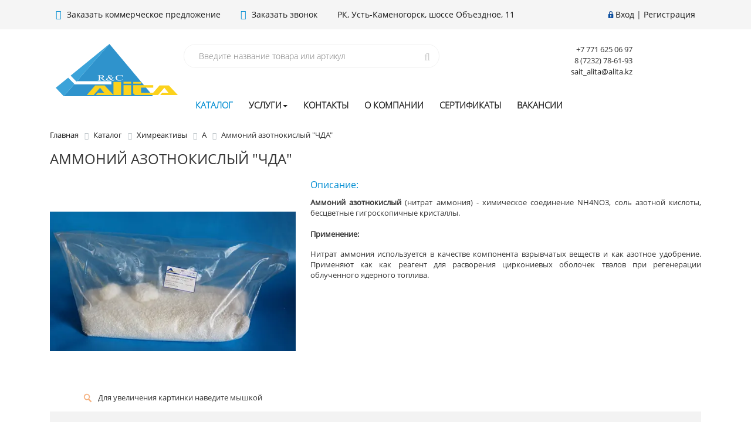

--- FILE ---
content_type: text/html; charset=UTF-8
request_url: https://alita.kz/catalog/khimreaktivy/azotnaya_kislota/ammoniy_azotnokislyy_chda/
body_size: 11787
content:
<!DOCTYPE html><html><head>

<!-- Yandex.Metrika counter -->
<noscript><div><img src="https://mc.yandex.ru/watch/101268971" style="position:absolute; left:-9999px;" alt="" /></div></noscript>
<!-- /Yandex.Metrika counter -->

	<meta name="viewport" content="width=device-width, initial-scale=1.0, maximum-scale=1.0">
    <meta name="yandex-verification" content="a4b865d69e6e6d59" />
	<title>Аммоний азотнокислый   &quot;ЧДА&quot; купить в Усть-Каменогорске, Казахстане</title><meta http-equiv="Content-Type" content="text/html; charset=UTF-8" />
<meta name="keywords" content="купить Аммоний азотнокислый   &amp;quot;ЧДА&amp;quot;, усть-каменогорск, казахстан, А" />
<meta name="description" content="ТОО Алита реализует Аммоний азотнокислый   &amp;quot;ЧДА&amp;quot; в Усть-Каменогорске и по всему Казахстану." />
<script type="text/javascript" data-skip-moving="true">(function(w, d) {var v = w.frameCacheVars = {'CACHE_MODE':'HTMLCACHE','storageBlocks':['inheadauthform','inheadlocform'],'dynamicBlocks':{'inheadauthform':'9d51a15d8d00','inheadlocform':'330004094233','basketinfo':'3de8b43c0bf9','XEVOpk':'c425fd36cc55','g8taYv':'eeef00b9a3d8'},'AUTO_UPDATE':true,'AUTO_UPDATE_TTL':'172800','version':'2'};var inv = false;if (v.AUTO_UPDATE === false){if (v.AUTO_UPDATE_TTL && v.AUTO_UPDATE_TTL > 0){var lm = Date.parse(d.lastModified);if (!isNaN(lm)){var td = new Date().getTime();if ((lm + v.AUTO_UPDATE_TTL * 1000) >= td){w.frameRequestStart = false;w.preventAutoUpdate = true;return;}inv = true;}}else{w.frameRequestStart = false;w.preventAutoUpdate = true;return;}}var r = w.XMLHttpRequest ? new XMLHttpRequest() : (w.ActiveXObject ? new w.ActiveXObject("Microsoft.XMLHTTP") : null);if (!r) { return; }w.frameRequestStart = true;var m = v.CACHE_MODE; var l = w.location; var x = new Date().getTime();var q = "?bxrand=" + x + (l.search.length > 0 ? "&" + l.search.substring(1) : "");var u = l.protocol + "//" + l.host + l.pathname + q;r.open("GET", u, true);r.setRequestHeader("BX-ACTION-TYPE", "get_dynamic");r.setRequestHeader("X-Bitrix-Composite", "get_dynamic");r.setRequestHeader("BX-CACHE-MODE", m);r.setRequestHeader("BX-CACHE-BLOCKS", v.dynamicBlocks ? JSON.stringify(v.dynamicBlocks) : "");if (inv){r.setRequestHeader("BX-INVALIDATE-CACHE", "Y");}try { r.setRequestHeader("BX-REF", d.referrer || "");} catch(e) {}if (m === "APPCACHE"){r.setRequestHeader("BX-APPCACHE-PARAMS", JSON.stringify(v.PARAMS));r.setRequestHeader("BX-APPCACHE-URL", v.PAGE_URL ? v.PAGE_URL : "");}r.onreadystatechange = function() {if (r.readyState != 4) { return; }var a = r.getResponseHeader("BX-RAND");var b = w.BX && w.BX.frameCache ? w.BX.frameCache : false;if (a != x || !((r.status >= 200 && r.status < 300) || r.status === 304 || r.status === 1223 || r.status === 0)){var f = {error:true, reason:a!=x?"bad_rand":"bad_status", url:u, xhr:r, status:r.status};if (w.BX && w.BX.ready && b){BX.ready(function() {setTimeout(function(){BX.onCustomEvent("onFrameDataRequestFail", [f]);}, 0);});}w.frameRequestFail = f;return;}if (b){b.onFrameDataReceived(r.responseText);if (!w.frameUpdateInvoked){b.update(false);}w.frameUpdateInvoked = true;}else{w.frameDataString = r.responseText;}};r.send();var p = w.performance;if (p && p.addEventListener && p.getEntries && p.setResourceTimingBufferSize){var e = 'resourcetimingbufferfull';var h = function() {if (w.BX && w.BX.frameCache && w.BX.frameCache.frameDataInserted){p.removeEventListener(e, h);}else {p.setResourceTimingBufferSize(p.getEntries().length + 50);}};p.addEventListener(e, h);}})(window, document);</script>
<script type="text/javascript" data-skip-moving="true">(function(w, d, n) {var cl = "bx-core";var ht = d.documentElement;var htc = ht ? ht.className : undefined;if (htc === undefined || htc.indexOf(cl) !== -1){return;}var ua = n.userAgent;if (/(iPad;)|(iPhone;)/i.test(ua)){cl += " bx-ios";}else if (/Windows/i.test(ua)){cl += ' bx-win';}else if (/Macintosh/i.test(ua)){cl += " bx-mac";}else if (/Linux/i.test(ua) && !/Android/i.test(ua)){cl += " bx-linux";}else if (/Android/i.test(ua)){cl += " bx-android";}cl += (/(ipad|iphone|android|mobile|touch)/i.test(ua) ? " bx-touch" : " bx-no-touch");cl += w.devicePixelRatio && w.devicePixelRatio >= 2? " bx-retina": " bx-no-retina";var ieVersion = -1;if (/AppleWebKit/.test(ua)){cl += " bx-chrome";}else if (/Opera/.test(ua)){cl += " bx-opera";}else if (/Firefox/.test(ua)){cl += " bx-firefox";}ht.className = htc ? htc + " " + cl : cl;})(window, document, navigator);</script>


<link href="/bitrix/js/ui/design-tokens/dist/ui.design-tokens.min.css?168197448822029" type="text/css"  rel="stylesheet" />
<link href="/bitrix/js/ui/fonts/opensans/ui.font.opensans.min.css?16653723402320" type="text/css"  rel="stylesheet" />
<link href="/bitrix/js/main/popup/dist/main.popup.bundle.min.css?168197442325089" type="text/css"  rel="stylesheet" />
<link href="/bitrix/cache/css/s1/proopt_onelab/page_6f18dc6866a4d31a98daee0ef6c25382/page_6f18dc6866a4d31a98daee0ef6c25382_v1.css?171472983842066" type="text/css"  rel="stylesheet" />
<link href="/bitrix/cache/css/s1/proopt_onelab/template_4301dc2a2faa4319d8eee297ff7ebd74/template_4301dc2a2faa4319d8eee297ff7ebd74_v1.css?1745309740222262" type="text/css"  data-template-style="true" rel="stylesheet" />







<meta http-equiv="X-UA-Compatible" content="IE=edge" />
<meta name="viewport" content="width=device-width, initial-scale=1.0">
<meta property="og:type" content="website">
<meta property="twitter:card" content="summary">
<meta property="og:site_name" content="alita.kz">
<meta property="og:url" content="https://alita.kz/catalog/khimreaktivy/azotnaya_kislota/ammoniy_azotnokislyy_chda/">
<meta property="og:title" content="Аммоний азотнокислый   &quot;ЧДА&quot; купить в Усть-Каменогорске, Казахстане">
<meta property="og:description" content="ТОО Алита реализует Аммоний азотнокислый   &quot;ЧДА&quot; в Усть-Каменогорске и по всему Казахстану.">



<!-- Global site tag (gtag.js) - Google Ads: 804719653 -->  
<!-- Global site tag (gtag.js) - Google Analytics -->
</head><body class="prop_option_line_through adaptive"><div id="panel"></div><div class="body"><!-- body --><div class="tline"></div>
		<div id="tpanel" class="tpanel">
			<div class="container">
				<div class="centeringin clearfix">
					<div id="top_price">
							<a id="con_com" class="fancyajax fancybox.ajax recall" href="/com-proposal/" title="Заказать коммерческое предложение"><i class="fa fa-file-text-o" aria-hidden="true"></i> Заказать коммерческое предложение</a> 
<a class="fancyajax fancybox.ajax recall" href="/recall/" title="Заказ звонка"><i class="fa fa-phone" aria-hidden="true"></i> Заказать звонок</a> 
<a id="con_top" href="/contacts/"> РК, Усть-Каменогорск, шоссе Объездное, 11</a>					</div>
					<div class="authandlocation nowrap">
						<div class="authinhead" id="inheadauthform"><div class="authinheadinner logged"><i class="icon pngicons"></i><a href="/auth/">Вход</a> | <a href="/auth/?register=yes">Регистрация</a></div></div>					</div>
				</div>
			</div>
		</div>

		<div id="header_top" class="header">
			<div class="container">
				<div class="centeringin clearfix">
					<div class="logo column1">
						<div class="column1inner">
							<a href="/">

							<img alt="OptPro" src="/local/templates/proopt_onelab/img/logo_Alita.svg" title="Alita">							</a>
						</div>
					</div>
					<div class="logo_right">
						<div class="row_first clearfix">
							<div class="colpersent per60">
								<div id="title-search" class="searchinhead nowrap"><form id="search_catalog" action="/search/"><i class="fa fa-search" aria-hidden="true"></i><div class="aroundtext"><input class="text" id="title-search-input" type="text" name="q" value="" size="50"  autocomplete="off" placeholder="Введите название товара или артикул" /></div><input class="nonep" type="submit" name="s" value="Поиск" /></form></div>							</div>
							<div class="colpersent per20 hdn_767">
								<div class="location"><form action="/catalog/khimreaktivy/azotnaya_kislota/ammoniy_azotnokislyy_chda/index.php" method="POST" id="inheadlocform"><span>Ваш город: </span></form></div>															</div>
							<div class="colpersent per20">
								<div class="basketinhead"><a href="/personal/cart/"><i class="fa fa-shopping-cart fa-3x" aria-hidden="true"></i><div class="title opensansbold">Корзина</div><div id="basketinfo" class="descr">Сейчас ваша корзина пуста</div></a></div>							</div>
						</div>
						<div class="row_seconf">
														<div class="top_m">
							<button type="button" class="navbar-toggle collapsed" data-toggle="collapse" data-target="#navbar" aria-expanded="false" aria-controls="navbar">
								<span class="sr-only">Toggle navigation</span>
								<span class="icon-bar"></span>
								<span class="icon-bar"></span>
								<span class="icon-bar"></span>
							</button>

							<div id="navbar" class="navbar-collapse collapse">
								


<ul class="nav navbar-nav">


	
	
		
							<li class="active"><a href="/catalog/" class="active">Каталог</a></li>
			
		
	
	

	
	
					<li class="dropdown "><a aria-expanded="true" data-toggle="dropdown" href="/services/" class="dropdown-toggle">Услуги<b class="caret"></b></a>
				<ul class="dropdown-menu">
		
	
	

	
	
		
							<li><a href="/services/arenda-skladskikh-pomeshcheniy/">Аренда складских помещений</a></li>
			
		
	
	

	
	
		
							<li><a href="/services/uslugi-manipulyatora/">Услуги манипулятора</a></li>
			
		
	
	

	
	
		
							<li><a href="/services/sklad-vremennogo-khraneniya/">Склад временного хранения</a></li>
			
		
	
	

	
	
		
							<li><a href="/services/baza-otdykha/">База отдыха</a></li>
			
		
	
	

			</ul></li>	
	
		
							<li><a href="/contacts/" class="">Контакты</a></li>
			
		
	
	

	
	
		
							<li><a href="/about/" class="">О компании</a></li>
			
		
	
	

	
	
		
							<li><a href="/sert/" class="">Сертификаты</a></li>
			
		
	
	

	
	
		
							<li><a href="/vacansii/" class="">Вакансии</a></li>
			
		
	
	


</ul>

							</div>
							</div>
						</div>
					</div>
				</div>
			</div>
		</div>



			<div class="container">

		<link href="/bitrix/css/main/font-awesome.css?159042620228777" type="text/css" rel="stylesheet" />
<div class="bx-breadcrumb" itemscope itemtype="http://schema.org/BreadcrumbList">
			<div class="bx-breadcrumb-item" id="bx_breadcrumb_0" itemprop="itemListElement" itemscope itemtype="http://schema.org/ListItem">
				
				<a href="/" title="Главная" itemprop="item">
					<span itemprop="name">Главная</span>
				</a>
				<meta itemprop="position" content="1" />
			</div>
			<div class="bx-breadcrumb-item" id="bx_breadcrumb_1" itemprop="itemListElement" itemscope itemtype="http://schema.org/ListItem">
				<i class="fa fa-angle-right"></i>
				<a href="/catalog/" title="Каталог" itemprop="item">
					<span itemprop="name">Каталог</span>
				</a>
				<meta itemprop="position" content="2" />
			</div>
			<div class="bx-breadcrumb-item" id="bx_breadcrumb_2" itemprop="itemListElement" itemscope itemtype="http://schema.org/ListItem">
				<i class="fa fa-angle-right"></i>
				<a href="/catalog/khimreaktivy/" title="Химреактивы" itemprop="item">
					<span itemprop="name">Химреактивы</span>
				</a>
				<meta itemprop="position" content="3" />
			</div>
			<div class="bx-breadcrumb-item" id="bx_breadcrumb_3" itemprop="itemListElement" itemscope itemtype="http://schema.org/ListItem">
				<i class="fa fa-angle-right"></i>
				<a href="/catalog/khimreaktivy/azotnaya_kislota/" title="А" itemprop="item">
					<span itemprop="name">А</span>
				</a>
				<meta itemprop="position" content="4" />
			</div>
			<div class="bx-breadcrumb-item">
				<i class="fa fa-angle-right"></i>
				<span>Аммоний азотнокислый   &quot;ЧДА&quot;</span>
			</div><div style="clear:both"></div></div>		<h1 class="pagetitle">Аммоний азотнокислый   &quot;ЧДА&quot;</h1>

	<div class="elementdetail js-element js-elementid23247 offers propvision1 clearfix" data-elementid="23247"  data-elementname="Аммоний азотнокислый   &quot;ЧДА&quot;" data-detail="/catalog/khimreaktivy/azotnaya_kislota/ammoniy_azotnokislyy_chda/"><i class="icon da2qb"></i><div class="pictures changegenimage"><div class="pic"><div class="glass"><img class="js_picture_glass genimage" src="/upload/iblock/eb0/eb0c1b96270bb843b212612c28cc0c57.jpg" alt="" title="" /><div class="glass_lupa"></div></div></div><div class="zoom"><i class="icon pngicons"></i>Для увеличения картинки наведите мышкой</div><div class="fancyimages noned" title="Аммоний азотнокислый   &quot;ЧДА&quot;"><div class="fancygallery"><table class="changegenimage"><tbody><tr><td class="image"><img class="max genimage" src="/upload/iblock/977/97744a9cf9dc9c914b390adbf7720901.jpg" alt="" title="" /></td><td class="slider"><div class="picslider scrollp vertical"><a rel="nofollow" class="scrollbtn prev pop" href="#"><i class="icon pngicons"></i></a><div class="popd_jscrollpane scroll vertical-only max" id="d_scroll_popup_23247"><div class="scrollinner"></div></div><a rel="nofollow" class="scrollbtn next pop" href="#"><i class="icon pngicons"></i></a></div></td></tr></tbody></table></div></div></div><div class="info">					<div class="blue-name">Описание:</div>
			<div class="previewtext"><p style="text-align: justify;">
 <b>Аммоний азотнокислый</b> (нитрат аммония) - химическое соединение NH4NO3, соль азотной кислоты, бесцветные гигроскопичные кристаллы.<br>
 <br>
 <b>
	Применение:</b>
</p>
<p style="text-align: justify;">
	 Нитрат аммония используется в качестве компонента взрывчатых веществ и как азотное удобрение. Применяют как как реагент для расворения циркониевых оболочек твэлов при регенерации облученного ядерного топлива.
</p></div></div></div><div class="clear"></div><div class="mods"><!-- mods --><h3 class="title2">Модификации</h3><div class="clear"></div><div id="ajaxpages_mods" class="ajaxpages_gmci"><!-- ajaxpages_gmci --><!-- artables --><div class="artables gallery clearfix"><table class="names" border="0" cellpadding="0" cellspacing="0"><thead><th class="free"></th><th class="nowrap name"><div class="fix">Товар</div></th></thead><tbody><tr class="js-name21979" data-elementid="21979"><td class="free"><span></span></td><td class="name"><div class="js-position"><table class="smpl"><tr><td class="pic"><span><img src="/upload/resize_cache/iblock/d9e/50_50_140cd750bba9870f18aada2478b24840a/d9eaee1a641d0d06c6aa64a48cc1315a.jpg" title="Аммоний азотнокислый   &quot;ЧДА&quot; ГОСТ 22867-77 фасовка п/п мешки по 25 кг" alt="Аммоний азотнокислый   &quot;ЧДА&quot; ГОСТ 22867-77 фасовка п/п мешки по 25 кг" /></span></td><td class="nm"><span><span>Аммоний азотнокислый   &quot;ЧДА&quot; ГОСТ 22867-77 фасовка п/п мешки по 25 кг</span></span></td></tr></table></div></td></tr></tbody></table>
								<style>
					h3.title2{
						display:none;
					}
				</style>
				<!-- arproducts -->
				<div class="arproducts" >					<table class="products" border="0" cellpadding="0" cellspacing="0"><thead><tr><th class="free"></th><th class="nowrap name"><div class="name">Товар</div></th><th class="nowrap">Артикул</th><th class="nowrap">Заказать</th></tr></thead><tbody><tr class="js-element js-elementid21979 simple" data-elementid="21979" id="bx_3966226736_21979" data-detail=""><td class="free"><span></span></td><td class="name"><div class="name js-position"><table class="smpl"><tr><td class="pic"><span><img src="/upload/resize_cache/iblock/d9e/50_50_140cd750bba9870f18aada2478b24840a/d9eaee1a641d0d06c6aa64a48cc1315a.jpg" title="Аммоний азотнокислый   &quot;ЧДА&quot; ГОСТ 22867-77 фасовка п/п мешки по 25 кг" alt="Аммоний азотнокислый   &quot;ЧДА&quot; ГОСТ 22867-77 фасовка п/п мешки по 25 кг" /></span></td><td class="nm"><span><span>Аммоний азотнокислый   &quot;ЧДА&quot; ГОСТ 22867-77 фасовка п/п мешки по 25 кг</span></span></td></tr></table></div></td><td class="nowrap"></td>					<!-- Наличие -->
					<!-- <td class="nowrap"> -->
										<!-- </td> -->
				<td class="nowrap">							
			</td></tr></tbody></table>
									</div>
				<!-- /arproducts --></div><!-- /artables --></div><!-- /ajaxpages_gmci --></div><!-- /mods --></div>
<div class="container">
	<div class="row">
		<div class="col-sm-12">
			<div class="consult">
	<div class="h33">
		 Бесплатная консультация
	</div>
	<div class="con">
		 Наш менеджер с удовольствием ответит на все вопросы и подготовит для Вас индивидуальное коммерческое предложение
	</div>
 <a class="ask_btn fancyajax fancybox.ajax" href="/feedback/" title="Задать вопрос"><span>Задать вопрос <i class="fa fa-question-circle-o" aria-hidden="true"></i> </span></a>
</div>
<br>		</div>
	</div>
</div>
<div id="black_polos">
	<div class="container" >
		<div class="row">
			<div class="col-md-3"><a href="#"><i class="fa fa-sitemap" aria-hidden="true"></i>
 Карта сайта</a></div>
			<div class="col-md-3"><a href="#"><i class="fa fa-folder-open" aria-hidden="true"></i>
Каталог продукции</a></div>
			<div class="col-md-3"><!--<a href="#"><i class="fa fa-rss" aria-hidden="true"></i>
Новости</a>--></div>
			<div class="col-md-3"><a href="#"><i class="fa fa-phone" aria-hidden="true"></i> Связаться с нами</a></div>
		</div>
	</div>	
</div>
<div class="container" id="footer">
	<div class="row">
		<div class="col-md-3">
		<div id="bxdynamic_XEVOpk_start" style="display:none"></div>
<div class="footer-menu">

			<div class="footer-menu-item"><a href="/about/">О компании</a></div>
		
			<div class="footer-menu-item"><a href="/news/">Новости</a></div>
		
			<div class="footer-menu-item"><a href="/articles">Полезные статьи</a></div>
		
			<div class="footer-menu-item"><a href="/payment/">Оплата</a></div>
		
			<div class="footer-menu-item"><a href="/contacts/">Контакты</a></div>
		

</div>
<div id="bxdynamic_XEVOpk_end" style="display:none"></div>			
		</div>
		<div class="col-md-3">
			<div id="bxdynamic_g8taYv_start" style="display:none"></div>
<div class="footer-menu">

			<div class="footer-menu-item"><a href="/catalog/khimreaktivy/" class="selected">Химреактивы</a></div>
		
			<div class="footer-menu-item"><a href="/catalog/prekursory/">Прекурсоры</a></div>
		
			<div class="footer-menu-item"><a href="/catalog/indikatory_i_krasiteli/">Индикаторы, красители</a></div>
		
			<div class="footer-menu-item"><a href="/catalog/udobreniya/">Удобрения</a></div>
		
			<div class="footer-menu-item"><a href="/catalog/gso_i_stkh/">ГСО и СТХ</a></div>
		
			<div class="footer-menu-item"><a href="/catalog/posuda/">Лабораторная посуда </a></div>
		
			<div class="footer-menu-item"><a href="/catalog/standart_titry/">Стандарт-титры</a></div>
		
			<div class="footer-menu-item"><a href="/catalog/filtry_i_filtrovalnaya_bumaga/">Фильтры и фильтровальная бумага</a></div>
		
			<div class="footer-menu-item"><a href="/catalog/posuda_laboratornaya/">Измерительные приборы</a></div>
		
			<div class="footer-menu-item"><a href="/catalog/oborudovanie/">Лабораторный ассортимент </a></div>
		
			<div class="footer-menu-item"><a href="/catalog/kanistry_polietilenovye_/">Канистры полиэтиленовые и упаковочный материал</a></div>
		

</div>
<div id="bxdynamic_g8taYv_end" style="display:none"></div>		
		</div>
		<div class="col-md-3">
					</div>
		<div class="col-md-3">
			<div style="font-size: 14px;   line-height: 23px;">
			<p>
 <span style="display: inline-block; margin-right: 20px;">Отдел продаж:</span><br>
 <a class="footer_phone_copy" href="tel:87232786193">8 (7232) 78-61-93</a> <br>
	 8 (7232)&nbsp;<a class="footer_phone_copy" href="tel:786193 ">78-61-73 </a> <br>
 <a class="footer_phone_copy" href="tel:8 7716250697">8 (771) 625-06-97</a>
</p>
<p>
	 E-mail: <a href="mailto:o@alita.kz">sait_alita@alita.kz</a>
</p>
<div class="social-block">
	<div class="social-icons">
		 <!-- noindex -->
		<ul>
			<li class="facebook"> <a href="https://web.facebook.com/%D0%A2%D0%9E%D0%9E-%D0%90%D0%BB%D0%B8%D1%82%D0%B0-283219669051136/?modal=admin_todo_tour" title="Facebook" target="_blank"> Facebook </a> </li>
			<li class="instagram"> <a href="https://www.instagram.com/alitareactiv/" target="_blank" rel="nofollow" title="Instagram">
			Instagram</a></li>
		</ul>
		 <!-- /noindex -->
	</div>
</div>
 <!-- Yandex.Metrika informer --> <a href="https://metrika.yandex.ru/stat/?id=46058784&from=informer" target="_blank" rel="nofollow"><img src="https://informer.yandex.ru/informer/46058784/3_1_FFFFFFFF_EFEFEFFF_0_pageviews" style="width:88px; height:31px; border:0;" alt="Яндекс.Метрика" title="Яндекс.Метрика: данные за сегодня (просмотры, визиты и уникальные посетители)" class="ym-advanced-informer" data-cid="46058784" data-lang="ru"></a> <!-- /Yandex.Metrika informer --> <!-- Yandex.Metrika counter -->   <!-- /Yandex.Metrika counter -->
<!-- BEGIN JIVOSITE CODE {literal} -->
<!-- {/literal} END JIVOSITE CODE -->
 <!-- Global site tag (gtag.js) - Google Analytics -->
			</div>
			
		</div>
	</div>
	<div class="row">
		<div class="col-sm-12 text-center">
			<a href="https://onelab.kz/" target="_blank" class="onelab">Разработка сайта: веб-студия "ONELAB"</a>
		</div>
	</div>
</div>

				
<script type="text/javascript" >
   (function(m,e,t,r,i,k,a){m[i]=m[i]||function(){(m[i].a=m[i].a||[]).push(arguments)};
   m[i].l=1*new Date();
   for (var j = 0; j < document.scripts.length; j++) {if (document.scripts[j].src === r) { return; }}
   k=e.createElement(t),a=e.getElementsByTagName(t)[0],k.async=1,k.src=r,a.parentNode.insertBefore(k,a)})
   (window, document, "script", "https://mc.yandex.ru/metrika/tag.js", "ym");

   ym(101268971, "init", {
        clickmap:true,
        trackLinks:true,
        accurateTrackBounce:true
   });
</script>
<script type="text/javascript">if(!window.BX)window.BX={};if(!window.BX.message)window.BX.message=function(mess){if(typeof mess==='object'){for(let i in mess) {BX.message[i]=mess[i];} return true;}};</script>
<script type="text/javascript">(window.BX||top.BX).message({'JS_CORE_LOADING':'Загрузка...','JS_CORE_NO_DATA':'- Нет данных -','JS_CORE_WINDOW_CLOSE':'Закрыть','JS_CORE_WINDOW_EXPAND':'Развернуть','JS_CORE_WINDOW_NARROW':'Свернуть в окно','JS_CORE_WINDOW_SAVE':'Сохранить','JS_CORE_WINDOW_CANCEL':'Отменить','JS_CORE_WINDOW_CONTINUE':'Продолжить','JS_CORE_H':'ч','JS_CORE_M':'м','JS_CORE_S':'с','JSADM_AI_HIDE_EXTRA':'Скрыть лишние','JSADM_AI_ALL_NOTIF':'Показать все','JSADM_AUTH_REQ':'Требуется авторизация!','JS_CORE_WINDOW_AUTH':'Войти','JS_CORE_IMAGE_FULL':'Полный размер'});</script><script type="text/javascript" src="/bitrix/js/main/core/core.min.js?1681974516220477"></script><script>BX.setJSList(['/bitrix/js/main/core/core_ajax.js','/bitrix/js/main/core/core_promise.js','/bitrix/js/main/polyfill/promise/js/promise.js','/bitrix/js/main/loadext/loadext.js','/bitrix/js/main/loadext/extension.js','/bitrix/js/main/polyfill/promise/js/promise.js','/bitrix/js/main/polyfill/find/js/find.js','/bitrix/js/main/polyfill/includes/js/includes.js','/bitrix/js/main/polyfill/matches/js/matches.js','/bitrix/js/ui/polyfill/closest/js/closest.js','/bitrix/js/main/polyfill/fill/main.polyfill.fill.js','/bitrix/js/main/polyfill/find/js/find.js','/bitrix/js/main/polyfill/matches/js/matches.js','/bitrix/js/main/polyfill/core/dist/polyfill.bundle.js','/bitrix/js/main/core/core.js','/bitrix/js/main/polyfill/intersectionobserver/js/intersectionobserver.js','/bitrix/js/main/lazyload/dist/lazyload.bundle.js','/bitrix/js/main/polyfill/core/dist/polyfill.bundle.js','/bitrix/js/main/parambag/dist/parambag.bundle.js']);
</script>
<script type="text/javascript">(window.BX||top.BX).message({'pull_server_enabled':'Y','pull_config_timestamp':'1764150432','pull_guest_mode':'N','pull_guest_user_id':'0'});(window.BX||top.BX).message({'PULL_OLD_REVISION':'Для продолжения корректной работы с сайтом необходимо перезагрузить страницу.'});</script>
<script type="text/javascript">(window.BX||top.BX).message({'LANGUAGE_ID':'ru','FORMAT_DATE':'DD.MM.YYYY','FORMAT_DATETIME':'DD.MM.YYYY HH:MI:SS','COOKIE_PREFIX':'BITRIX_SM','SERVER_TZ_OFFSET':'21600','UTF_MODE':'Y','SITE_ID':'s1','SITE_DIR':'/'});</script><script type="text/javascript"  src="/bitrix/cache/js/s1/proopt_onelab/kernel_main/kernel_main_v1.js?1714729582152878"></script>
<script type="text/javascript" src="/bitrix/js/ui/dexie/dist/dexie3.bundle.min.js?166537234388295"></script>
<script type="text/javascript" src="/bitrix/js/main/core/core_ls.min.js?15904261957365"></script>
<script type="text/javascript" src="/bitrix/js/main/core/core_frame_cache.min.js?165293498311264"></script>
<script type="text/javascript" src="/bitrix/js/pull/protobuf/protobuf.min.js?159601200676433"></script>
<script type="text/javascript" src="/bitrix/js/pull/protobuf/model.min.js?159601200614190"></script>
<script type="text/javascript" src="/bitrix/js/rest/client/rest.client.min.js?16040839099240"></script>
<script type="text/javascript" src="/bitrix/js/pull/client/pull.client.min.js?168197447448309"></script>
<script type="text/javascript" src="/bitrix/js/redsign/devfunc/tools.min.js?1667129199851"></script>
<script type="text/javascript" src="/bitrix/js/main/popup/dist/main.popup.bundle.min.js?167084327865492"></script>
<script type="text/javascript">BX.setJSList(['/bitrix/js/main/core/core_fx.js','/bitrix/js/main/session.js','/bitrix/js/main/pageobject/pageobject.js','/bitrix/js/main/core/core_window.js','/bitrix/js/main/date/main.date.js','/bitrix/js/main/core/core_date.js','/bitrix/js/main/utils.js','/local/templates/proopt_onelab/components/bitrix/catalog.element/gopro/script.js','/local/templates/proopt_onelab/components/bitrix/catalog.section/gopro/script.js','/local/templates/proopt_onelab/js/jquery-1.11.0.min.js','/bitrix/bower_components/bootstrap/dist/js/bootstrap.min.js','/local/templates/proopt_onelab/js/jquery.mousewheel.min.js','/local/templates/proopt_onelab/js/jquery.cookie.js','/local/templates/proopt_onelab/js/jscrollpane/jquery.jscrollpane.min.js','/local/templates/proopt_onelab/js/jscrollpane/script.js','/local/templates/proopt_onelab/js/jssor/jssor.core.js','/local/templates/proopt_onelab/js/jssor/jssor.utils.js','/local/templates/proopt_onelab/js/jssor/jssor.slider.min.js','/local/templates/proopt_onelab/js/fancybox/jquery.fancybox.pack.js','/local/templates/proopt_onelab/js/scrollto/jquery.scrollTo.min.js','/local/templates/proopt_onelab/js/script.js','/local/templates/proopt_onelab/js/offers.js','/local/templates/proopt_onelab/js/popup/script.js','/local/templates/proopt_onelab/js/glass/script.js','/bitrix/components/bitrix/search.title/script.js','/local/templates/proopt_onelab/components/bitrix/search.title/inheader_onelab/script.js']);</script>
<script type="text/javascript">BX.setCSSList(['/local/templates/proopt_onelab/components/bitrix/catalog/gopro/style.css','/local/templates/proopt_onelab/components/bitrix/catalog.element/gopro/style.css','/local/templates/proopt_onelab/components/bitrix/system.pagenavigation/gopro/style.css','/local/templates/proopt_onelab/components/bitrix/catalog.section/gopro/style.css','/bitrix/bower_components/font-awesome/css/font-awesome.min.css','/bitrix/bower_components/bootstrap/dist/css/bootstrap.min.css','/local/templates/proopt_onelab/css/media.css','/local/templates/proopt_onelab/js/jscrollpane/jquery.jscrollpane.css','/local/templates/proopt_onelab/js/fancybox/jquery.fancybox.css','/local/templates/proopt_onelab/css/offers.css','/local/templates/proopt_onelab/js/popup/style.css','/local/templates/proopt_onelab/js/glass/style.css','/local/templates/proopt_onelab/components/bitrix/system.auth.form/inheader_onelab/style.css','/local/templates/proopt_onelab/components/bitrix/search.title/inheader_onelab/style.css','/local/templates/proopt_onelab/components/redsign/autodetect.location/inheader_onelab/style.css','/local/templates/proopt_onelab/components/bitrix/sale.basket.basket.small/inheader_onelab/style.css','/local/templates/proopt_onelab/components/bitrix/menu/top_menu/style.css','/bitrix/components/bitrix/breadcrumb/templates/.default/style.css','/local/templates/proopt_onelab/components/bitrix/menu/menu_footer/style.css','/local/templates/proopt_onelab/styles.css','/local/templates/proopt_onelab/template_styles.css']);</script>
<script type="text/javascript">
					(function () {
						"use strict";

						var counter = function ()
						{
							var cookie = (function (name) {
								var parts = ("; " + document.cookie).split("; " + name + "=");
								if (parts.length == 2) {
									try {return JSON.parse(decodeURIComponent(parts.pop().split(";").shift()));}
									catch (e) {}
								}
							})("BITRIX_CONVERSION_CONTEXT_s1");

							if (cookie && cookie.EXPIRE >= BX.message("SERVER_TIME"))
								return;

							var request = new XMLHttpRequest();
							request.open("POST", "/bitrix/tools/conversion/ajax_counter.php", true);
							request.setRequestHeader("Content-type", "application/x-www-form-urlencoded");
							request.send(
								"SITE_ID="+encodeURIComponent("s1")+
								"&sessid="+encodeURIComponent(BX.bitrix_sessid())+
								"&HTTP_REFERER="+encodeURIComponent(document.referrer)
							);
						};

						if (window.frameRequestStart === true)
							BX.addCustomEvent("onFrameDataReceived", counter);
						else
							BX.ready(counter);
					})();
				</script>
<script>var RSDevFunc_BasketEndWord_end1 = '';var RSDevFunc_BasketEndWord_end2 = '';var RSDevFunc_BasketEndWord_end3 = '';</script>
<script type="text/javascript" src="//yandex.st/share/share.js" charset="utf-8"></script>
<script type="text/javascript"  src="/bitrix/cache/js/s1/proopt_onelab/template_98e67d1ab4fd026e13d7e81b1a7cffaf/template_98e67d1ab4fd026e13d7e81b1a7cffaf_v1.js?1714729582392297"></script>
<script type="text/javascript"  src="/bitrix/cache/js/s1/proopt_onelab/page_730a60ae0a6508d17a24424384829715/page_730a60ae0a6508d17a24424384829715_v1.js?171472983812979"></script>
<script type="text/javascript">var _ba = _ba || []; _ba.push(["aid", "cda961c8be1d38230272156cd7b56a7b"]); _ba.push(["host", "alita.kz"]); _ba.push(["ad[ct][item]", "[base64]"]);_ba.push(["ad[ct][user_id]", function(){return BX.message("USER_ID") ? BX.message("USER_ID") : 0;}]);_ba.push(["ad[ct][recommendation]", function() {var rcmId = "";var cookieValue = BX.getCookie("BITRIX_SM_RCM_PRODUCT_LOG");var productId = 23247;var cItems = [];var cItem;if (cookieValue){cItems = cookieValue.split(".");}var i = cItems.length;while (i--){cItem = cItems[i].split("-");if (cItem[0] == productId){rcmId = cItem[1];break;}}return rcmId;}]);_ba.push(["ad[ct][v]", "2"]);(function() {var ba = document.createElement("script"); ba.type = "text/javascript"; ba.async = true;ba.src = (document.location.protocol == "https:" ? "https://" : "http://") + "bitrix.info/ba.js";var s = document.getElementsByTagName("script")[0];s.parentNode.insertBefore(ba, s);})();</script>


<script type="text/javascript">
	// some JS params
	var BX_COOKIE_PREFIX = 'BITRIX_SM_',
		SITE_ID = 's1',
		SITE_DIR = '/',
		SITE_TEMPLATE_PATH = '/local/templates/proopt_onelab',
		SITE_CATALOG_PATH = 'catalog',
		RSGoPro_Adaptive = true,
		RSGoPro_FancyCloseDelay = 1000,
		RSGoPro_FancyReloadPageAfterClose = false,
		RSGoPro_OFFERS = {},
		RSGoPro_FAVORITE = {},
		RSGoPro_COMPARE = {},
		RSGoPro_INBASKET = {},
		RSGoPro_STOCK = {},
		RSGoPro_PHONETABLET = "N";
	// messages
	BX.message({
		"RSGOPRO_JS_TO_MACH_CLICK_LIKES":"Вы слишком много кликаете, отдохните немного",
		"RSGOPRO_JS_COMPARE":"Добавить к сравнению",
		"RSGOPRO_JS_COMPARE_IN":"Убрать из сравнения"
	});
</script>
<script async src="https://www.googletagmanager.com/gtag/js?id=AW-804719653"></script><script> window.dataLayer = window.dataLayer || []; function gtag(){dataLayer.push(arguments);} gtag('js', new Date()); gtag('config', 'AW-804719653'); </script>
<script async src="https://www.googletagmanager.com/gtag/js?id=G-0FQVV9C1GP"></script>
<script>
  window.dataLayer = window.dataLayer || [];
  function gtag(){dataLayer.push(arguments);}
  gtag('js', new Date());

  gtag('config', 'G-0FQVV9C1GP');
</script>
<script type="text/javascript">
var jsControl_047d514cb78d27614405030735c0b002 = new JCTitleSearch({
	'AJAX_PAGE' : '/catalog/khimreaktivy/azotnaya_kislota/ammoniy_azotnokislyy_chda/',
	'CONTAINER_ID': 'title-search',
	'INPUT_ID': 'title-search-input',
	'MIN_QUERY_LEN': 3
});
</script>
<script>
	BX.message({
		RSGoPro_DETAIL_PROD_ID: 'ID товара',
		RSGoPro_DETAIL_PROD_NAME: 'Наименование товара',
		RSGoPro_DETAIL_PROD_LINK: 'Ссылка на товар',
		
		RSGoPro_DETAIL_CHEAPER_TITLE: 'Форма Хотите дешевле',
	});
	$(document).ready(function() {
		if ($(document).width()<670) {
			$(".add2review").css("margin-top", "10px");
			$(".add2review").css("margin-left", "0px");
		}
	});
</script><script>RSGoPro_DetectTable();</script><script>var add_hidder = false;</script><script>
	if( $('#ajaxpages_mods').find('.js-element').length<1 ) {
		$('.mods').hide();
	}
	</script>

<script type="text/javascript" > (function(m,e,t,r,i,k,a){m[i]=m[i]||function(){(m[i].a=m[i].a||[]).push(arguments)}; m[i].l=1*new Date();k=e.createElement(t),a=e.getElementsByTagName(t)[0],k.async=1,k.src=r,a.parentNode.insertBefore(k,a)}) (window, document, "script", "https://mc.yandex.ru/metrika/tag.js", "ym"); ym(46058784, "init", { clickmap:true, trackLinks:true, accurateTrackBounce:true, webvisor:true, ecommerce:"dataLayer" }); </script><script>
	$(".copyphone").bind('copy', function() {
	console.log("2");
	yaCounter56268733.reachGoal('header_phone_copy');
	return true;
	});

	$(".copyphone").bind('copy', function() {
	console.log("2");
	yaCounter56268760.reachGoal('footer_phone_copy');
	return true;
	});

	$(".copyphone").bind('copy', function() {
	console.log("2");
	yaCounter56268778.reachGoal('footer_phone2_copy');
	return true;
	});
</script>
<script type='text/javascript'>
(function(){ var widget_id = 'F9BDZOLULh';var d=document;var w=window;function l(){
var s = document.createElement('script'); s.type = 'text/javascript'; s.async = true; s.src = '//code.jivosite.com/script/widget/'+widget_id; var ss = document.getElementsByTagName('script')[0]; ss.parentNode.insertBefore(s, ss);}if(d.readyState=='complete'){l();}else{if(w.attachEvent){w.attachEvent('onload',l);}else{w.addEventListener('load',l,false);}}})();</script>
<script async src="https://www.googletagmanager.com/gtag/js?id=UA-25617157-41"></script>
<script>
  window.dataLayer = window.dataLayer || [];
  function gtag(){dataLayer.push(arguments);}
  gtag('js', new Date());

  gtag('config', 'UA-25617157-41');
</script>
</body>
</html><!--44167aab74eb290c2f62521df9c62853-->

--- FILE ---
content_type: application/x-javascript; charset=UTF-8
request_url: https://alita.kz/catalog/khimreaktivy/azotnaya_kislota/ammoniy_azotnokislyy_chda/?bxrand=1768725928394
body_size: 4315
content:
{'js':['/bitrix/js/ui/dexie/dist/dexie3.bundle.js','/bitrix/js/main/core/core_ls.js','/bitrix/js/main/core/core_fx.js','/bitrix/js/main/core/core_frame_cache.js','/bitrix/js/pull/protobuf/protobuf.js','/bitrix/js/pull/protobuf/model.js','/bitrix/js/rest/client/rest.client.js','/bitrix/js/pull/client/pull.client.js','/local/templates/proopt_onelab/js/jquery-1.11.0.min.js','/bitrix/bower_components/bootstrap/dist/js/bootstrap.min.js','/local/templates/proopt_onelab/js/jquery.mousewheel.min.js','/local/templates/proopt_onelab/js/jquery.cookie.js','/local/templates/proopt_onelab/js/jscrollpane/jquery.jscrollpane.min.js','/local/templates/proopt_onelab/js/jscrollpane/script.js','/local/templates/proopt_onelab/js/jssor/jssor.core.js','/local/templates/proopt_onelab/js/jssor/jssor.utils.js','/local/templates/proopt_onelab/js/jssor/jssor.slider.min.js','/local/templates/proopt_onelab/js/fancybox/jquery.fancybox.pack.js','/local/templates/proopt_onelab/js/scrollto/jquery.scrollTo.min.js','/local/templates/proopt_onelab/js/script.js','/local/templates/proopt_onelab/js/offers.js','/local/templates/proopt_onelab/js/popup/script.js','/local/templates/proopt_onelab/js/glass/script.js','/bitrix/components/bitrix/search.title/script.js','/local/templates/proopt_onelab/components/bitrix/search.title/inheader_onelab/script.js','/bitrix/js/main/popup/dist/main.popup.bundle.js','/local/templates/proopt_onelab/components/bitrix/catalog.element/gopro/script.js','/local/templates/proopt_onelab/components/bitrix/catalog.section/gopro/script.js'],'additional_js':'','lang':{'LANGUAGE_ID':'ru','FORMAT_DATE':'DD.MM.YYYY','FORMAT_DATETIME':'DD.MM.YYYY HH:MI:SS','COOKIE_PREFIX':'BITRIX_SM','SERVER_TZ_OFFSET':'21600','UTF_MODE':'Y','SITE_ID':'s1','SITE_DIR':'/','USER_ID':'','SERVER_TIME':'1768725928','USER_TZ_OFFSET':'0','USER_TZ_AUTO':'Y','bitrix_sessid':'9f00a6a097245ff4162bbc369b9eb4ba'},'css':['/bitrix/bower_components/font-awesome/css/font-awesome.min.css','/bitrix/bower_components/bootstrap/dist/css/bootstrap.min.css','/local/templates/proopt_onelab/css/media.css','/local/templates/proopt_onelab/js/jscrollpane/jquery.jscrollpane.css','/local/templates/proopt_onelab/js/jssor/style.css','/local/templates/proopt_onelab/js/fancybox/jquery.fancybox.css','/local/templates/proopt_onelab/css/offers.css','/local/templates/proopt_onelab/js/popup/style.css','/local/templates/proopt_onelab/js/glass/style.css','/local/templates/proopt_onelab/components/bitrix/system.auth.form/inheader_onelab/style.css','/local/templates/proopt_onelab/components/bitrix/search.title/inheader_onelab/style.css','/local/templates/proopt_onelab/components/redsign/autodetect.location/inheader_onelab/style.css','/local/templates/proopt_onelab/components/bitrix/sale.basket.basket.small/inheader_onelab/style.css','/local/templates/proopt_onelab/components/bitrix/menu/top_menu/style.css','/bitrix/components/bitrix/breadcrumb/templates/.default/style.css','/local/templates/proopt_onelab/components/bitrix/catalog/gopro/style.css','/bitrix/js/ui/design-tokens/dist/ui.design-tokens.css','/bitrix/js/ui/fonts/opensans/ui.font.opensans.css','/bitrix/js/main/popup/dist/main.popup.bundle.css','/local/templates/proopt_onelab/components/bitrix/catalog.element/gopro/style.css','/local/templates/proopt_onelab/components/bitrix/system.pagenavigation/gopro/style.css','/local/templates/proopt_onelab/components/bitrix/catalog.section/gopro/style.css','/local/templates/proopt_onelab/components/bitrix/menu/menu_footer/style.css'],'htmlCacheChanged':false,'isManifestUpdated':false,'dynamicBlocks':[{'ID':'inheadlocform','CONTENT':'<input type=\"hidden\" name=\"sessid\" id=\"sessid_5\" value=\"9f00a6a097245ff4162bbc369b9eb4ba\" /><input type=\"hidden\" name=\"RSLOC_AUTO_DETECT\" value=\"Y\" /><input type=\"hidden\" name=\"PARAMS_HASH\" value=\"\" />			<!-- <i class=\"fa fa-map-marker fa-3x\" aria-hidden=\"true\"><\/i> -->\n			\n			<ul style=\"list-style: none; padding-left: 0;\">\n	<li class=\"header_phone_copy\">+7 771 625 06 97 <br>\n	 8 (7232) 78-61-93<br>\n <\/li>\n	<li href=\"mailto:sait_alita@alita.kz\"><a href=\"mailto:sait_alita@alita.kz\">sait_alita@alita.kz<\/a><\/li>\n<\/ul>	\n			\n			','HASH':'af66eced05d4','PROPS':{'ID':'inheadlocform','CONTAINER_ID':'inheadlocform','USE_BROWSER_STORAGE':true,'AUTO_UPDATE':true,'USE_ANIMATION':false,'CSS':[],'JS':[],'BUNDLE_JS':[],'BUNDLE_CSS':[],'STRINGS':''}}],'spread':[]}